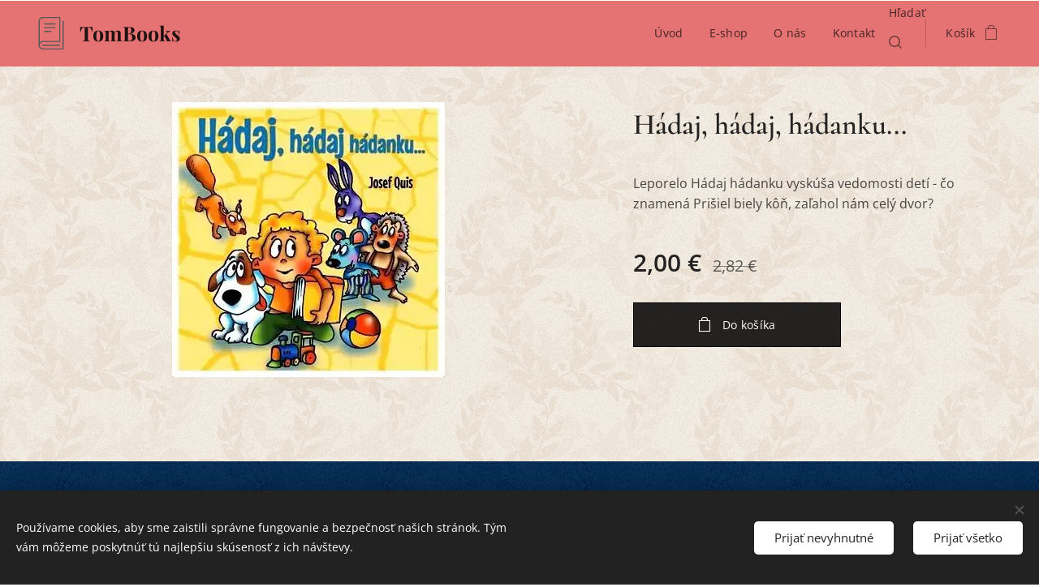

--- FILE ---
content_type: image/svg+xml
request_url: https://duyn491kcolsw.cloudfront.net/files/0s/0sz/0sznc9.svg?ph=de55468163&border=858585&outline=666666&color=585858
body_size: 640
content:
<svg version="1.1" xmlns="http://www.w3.org/2000/svg" xmlns:xlink="http://www.w3.org/1999/xlink" x="0px" y="0px"
	 viewBox="0 0 100 100" style="enable-background:new 0 0 100 100;" xml:space="preserve">
<g id="Vrstva_242">
	<g>
		<g>
			<path style="fill:#020000;" d="M18,84c-0.829,0-1.5-0.671-1.5-1.5v-64c0-0.829,0.671-1.5,1.5-1.5c0.829,0,1.5,0.671,1.5,1.5v64
				C19.5,83.329,18.829,84,18,84z"/>
		</g>
		<g>
			<path style="fill:#020000;" d="M82,93.5H27.5c-0.829,0-1.5-0.671-1.5-1.5c0-0.829,0.671-1.5,1.5-1.5h53v-73
				c0-0.829,0.672-1.5,1.5-1.5c0.828,0,1.5,0.671,1.5,1.5V92C83.5,92.829,82.828,93.5,82,93.5z"/>
		</g>
		<g>
			<path style="fill:#020000;" d="M72.5,9.5h-45C26.671,9.5,26,8.829,26,8c0-0.829,0.671-1.5,1.5-1.5h45C73.328,6.5,74,7.171,74,8
				C74,8.829,73.328,9.5,72.5,9.5z"/>
		</g>
		<g>
			<path style="fill:#020000;" d="M28,93.5c-6.341,0-11.5-5.159-11.5-11.5c0-6.341,5.159-11.5,11.5-11.5c0.829,0,1.5,0.671,1.5,1.5
				c0,0.829-0.671,1.5-1.5,1.5c-4.687,0-8.5,3.813-8.5,8.5s3.813,8.5,8.5,8.5c0.829,0,1.5,0.671,1.5,1.5
				C29.5,92.829,28.829,93.5,28,93.5z"/>
		</g>
		<g>
			<path style="fill:#020000;" d="M18,19.5c-0.829,0-1.5-0.671-1.5-1.5c0-6.341,5.159-11.5,11.5-11.5c0.829,0,1.5,0.671,1.5,1.5
				c0,0.829-0.671,1.5-1.5,1.5c-4.687,0-8.5,3.813-8.5,8.5C19.5,18.829,18.829,19.5,18,19.5z"/>
		</g>
		<g>
			<path style="fill:#020000;" d="M72.5,83.5h-45c-0.829,0-1.5-0.671-1.5-1.5c0-0.829,0.671-1.5,1.5-1.5h45
				c0.828,0,1.5,0.671,1.5,1.5C74,82.829,73.328,83.5,72.5,83.5z"/>
		</g>
		<g>
			<path style="fill:#020000;" d="M72.5,73.5h-44c-0.829,0-1.5-0.671-1.5-1.5c0-0.829,0.671-1.5,1.5-1.5h44
				c0.828,0,1.5,0.671,1.5,1.5C74,72.829,73.328,73.5,72.5,73.5z"/>
		</g>
		<g>
			<path style="fill:#020000;" d="M73,73c-0.828,0-1.5-0.671-1.5-1.5v-63C71.5,7.671,72.172,7,73,7c0.828,0,1.5,0.671,1.5,1.5v63
				C74.5,72.329,73.828,73,73,73z"/>
		</g>
		<g>
			<path style="fill:#020000;" d="M60.5,26.5h-28c-0.829,0-1.5-0.671-1.5-1.5c0-0.829,0.671-1.5,1.5-1.5h28
				c0.828,0,1.5,0.671,1.5,1.5C62,25.829,61.328,26.5,60.5,26.5z"/>
		</g>
		<g>
			<path style="fill:#020000;" d="M60.5,36.5h-28c-0.829,0-1.5-0.671-1.5-1.5c0-0.829,0.671-1.5,1.5-1.5h28
				c0.828,0,1.5,0.671,1.5,1.5C62,35.829,61.328,36.5,60.5,36.5z"/>
		</g>
		<g>
			<path style="fill:#020000;" d="M49.5,46.5h-17c-0.829,0-1.5-0.671-1.5-1.5c0-0.829,0.671-1.5,1.5-1.5h17
				c0.829,0,1.5,0.671,1.5,1.5C51,45.829,50.329,46.5,49.5,46.5z"/>
		</g>
	</g>
</g>
<script  type="text/javascript">
    <![CDATA[
         var c=window.location.search.split('color=')[1]; c=parseInt(c,16); if(!isNaN(c)){c=c.toString(16);var p=document.getElementsByTagName('path');for(var i=0,l=p.length;i<l;i++){var s=p[i].style;s.fill='#'+c;} var p2=document.getElementsByTagName('polygon');for(var i=0,l=p2.length;i<l;i++){var s=p2[i].style;s.fill='#'+c;} var p3=document.getElementsByTagName('circle');for(var i=0,l=p3.length;i<l;i++){var s=p3[i].style;s.fill='#'+c;} }
        ]]>
</script>
</svg>
